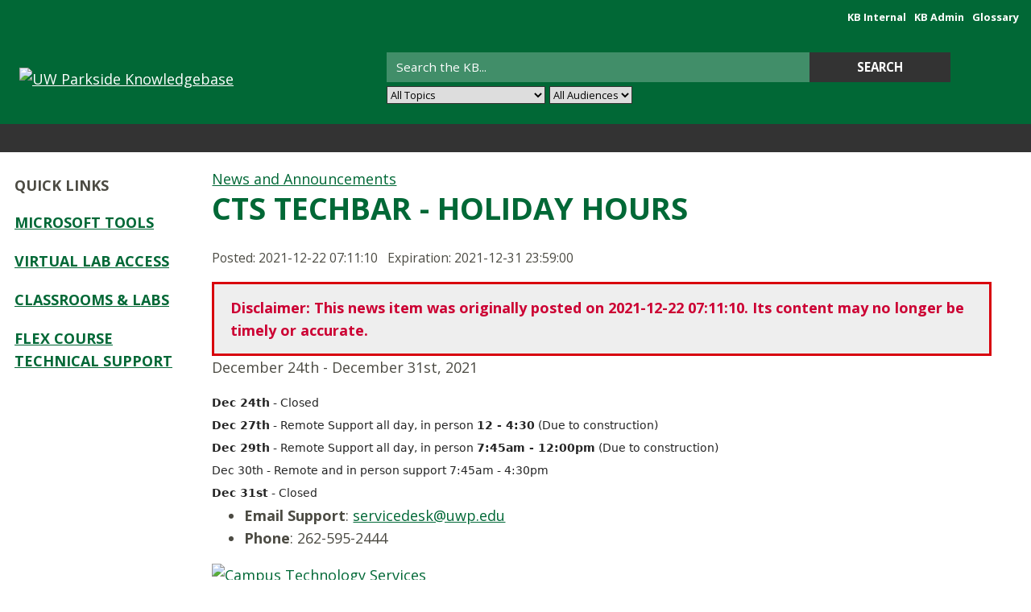

--- FILE ---
content_type: text/html; charset=utf-8
request_url: https://kb.uwp.edu/news.php?id=12377
body_size: 13296
content:
<!DOCTYPE html><html lang="en-US"><head><script>(function(w,d,s,l,i){w[l]=w[l]||[];w[l].push({'gtm.start':new Date().getTime(),event:'gtm.js'});var f=d.getElementsByTagName(s)[0],j=d.createElement(s),dl=l!='dataLayer'?'&l='+l:'';j.async=true;j.src='https://www.googletagmanager.com/gtm.js?id='+i+dl;f.parentNode.insertBefore(j,f);})(window,document,'script','dataLayer','GTM-5MRHB7J');</script><title>UW Parkside Knowledgebase : CTS TechBar - Holiday Hours</title><meta http-equiv="content-type" content="text/html; charset=utf-8"><meta name="description" content=""><meta name="keywords" content="KnowledgeBase, knowledge base, universities, colleges, higher education, knowledge sharing, knowledge collaboration, technical support self-service solutions"><meta name="application-name" content="University KnowledgeBase"><meta name="viewport" content="width=device-width, initial-scale=1.0"><link rel="canonical" href="https://kb.uwp.edu/news.php?id=12377"><script src="/css/kbs-base.js?v=2610" type="text/javascript"></script><link rel="stylesheet" type="text/css" media="screen" href="/css/froala-editor@3.2.2/froala_style.min.css"><link rel="stylesheet" type="text/css" media="screen" href="/css/froala-editor@3.2.2/froala_override.css"><link rel="stylesheet" type="text/css" media="screen" href="/css/tinymce@5/content.css"><link rel="stylesheet" type="text/css" media="screen" href="/css/kbs-base.css?v=2610"><style>@charset "UTF-8";
@import url(https://fonts.googleapis.com/css2?family=Open+Sans:wght@400;700&display=swap);
:root {
  --blue: #007bff;
  --indigo: #6610f2;
  --purple: #6f42c1;
  --pink: #e83e8c;
  --red: #dc3545;
  --orange: #fd7e14;
  --yellow: #ffc107;
  --green: #28a745;
  --teal: #20c997;
  --cyan: #17a2b8;
  --white: #fff;
  --gray: #6c757d;
  --gray-dark: #343a40;
  --primary: #007bff;
  --secondary: #6c757d;
  --success: #28a745;
  --info: #17a2b8;
  --warning: #ffc107;
  --danger: #dc3545;
  --light: #f8f9fa;
  --dark: #343a40;
  --breakpoint-xs: 0;
  --breakpoint-sm: 576px;
  --breakpoint-md: 768px;
  --breakpoint-lg: 992px;
  --breakpoint-xl: 1200px;
  --font-family-sans-serif: "Open Sans", sans-serif;
  --font-family-monospace: SFMono-Regular, Menlo, Monaco, Consolas,
    "Liberation Mono", "Courier New", monospace;
}
.fr-view table td {
  padding: 5px;
}
.fr-view blockquote {
  border-left: solid 0 #000;
  color: #000;
}
#skip-nav a {
  position: absolute;
  left: -10000px;
  top: auto;
  width: 1px;
  height: 1px;
  overflow: hidden;
}
#skip-nav a:focus {
  position: static;
  width: auto;
  height: auto;
}
div[aria-hidden="true"] {
  display: none;
}
div[aria-hidden="false"] {
  display: block;
}
form {
  margin: 0;
}
img {
  border: none;
  max-width: 100%;
  height: auto;
}
a[name] {
  color: inherit;
  background-color: inherit;
  text-decoration: inherit;
}
pre {
  white-space: pre-wrap;
  word-wrap: break-word;
}
abbr,
acronym,
span.abbr {
  cursor: help;
  border-bottom: 1px dashed #000;
}
hr.kbhr1 {
  border: 0;
  height: 1px;
  background: #333;
}
.auto-pre-txt {
  line-height: 1.25em;
}
.txt-normal-gray {
  color: gray;
}
.txt-unavailable {
  color: gray;
}
.internal-only-suffix,
.txt-88pct-gray {
  font-size: 88%;
  color: gray;
}
.txt-88pct {
  font-size: 88%;
}
.gloss-txt-88pct-gray {
  font-size: 88%;
  color: gray;
}
#body-container {
  width: 100%;
  margin-left: auto;
  margin-right: auto;
}
#top-left-links ul,
#top-right-links ul {
  margin: 0;
  padding-left: 1px;
}
#top-left-links li,
#top-right-links li {
  display: inline;
  padding: 0 5px 0 5px;
  border-left: 0 solid #eee;
}
#top-left-links li {
  font-weight: 700;
}
#top-left-links .first,
#top-right-links .first {
  border-left: 0;
}
#top-right-links li,
#top-right-links ul {
  text-align: right;
}
.span_top_3_of_3 {
  width: 50%;
  text-align: right;
}
.span_top_2_of_3 {
  width: 49%;
  text-align: left;
}
.span_top_1_of_3 {
  width: 1%;
  text-align: left;
  text-decoration: none;
  padding: 0;
}
#under-logo-links,
#under-search-links {
  width: 100%;
  margin-left: auto;
  margin-right: auto;
  background-image: url(/css/link_bar_bg.jpg);
  background-position: top left;
  background-repeat: repeat-x;
  height: 25px;
}
#under-logo-links ul,
#under-search-links ul {
  margin: 0;
  padding: 0;
  list-style: none;
  list-style-image: none;
  text-align: center;
}
#under-logo-links li,
#under-search-links li {
  padding: 0;
  display: inline-block;
  font-size: 1em;
  vertical-align: top;
  list-style-type: none;
  background: transparent url(/css/link_bar_button_border.gif) no-repeat right 0;
  zoom: 1;
}
#under-logo-links li:last-child,
#under-search-links li:last-child {
  background: 0 0;
}
#under-logo-links li a,
#under-search-links li a {
  font-size: 1em;
  font-weight: 700;
  padding: 0 18px;
  text-decoration: none;
}
#logo-search {
  margin: 0;
  padding: 0;
}
#group-logo {
  width: 100%;
  margin: 0 auto 0 4px;
}
#group-logo .group-name,
#group-logo .group-name-hide {
  padding: 10px 5px 7px 5px;
  color: #e9ddbf;
  text-shadow: 2px 2px #000;
  text-align: center;
  font-weight: 700;
}
#group-logo .group-name {
  display: block;
}
#group-logo .group-name-hide {
  display: none;
}
#search-form {
  width: 100%;
  white-space: nowrap;
  margin-top: 16px;
}
#search-form .search {
  font-weight: 700;
}
#search-form.lower {
  text-align: center;
  padding-bottom: 10px;
  margin-top: 0;
}
.ticked {
  background-color: #ecf6ce;
  color: #088a08;
}
.span_logo-search_2_of_2 {
  width: 68%;
  text-align: left;
  margin: 0;
}
.span_logo-search_1_of_2 {
  width: 32%;
  text-align: left;
  margin: 0;
}
#header-banner {
  background: none repeat scroll 0 0 #ffd1cc;
  border: 1px solid #ffb3aa;
  padding: 15px;
  margin: 10px 12px -2px 10px;
}
#container {
  width: 100% !important;
  position: relative;
  padding-top: 11px;
}
div#mouseover-dropdown {
  width: 100%;
  margin-left: auto;
  margin-right: auto;
  background-image: url(/css/link_bar_bg.jpg);
  background-position: top left;
  background-repeat: repeat-x;
  border-top: 2px groove #e9ddbf;
  border-bottom: 2px groove #e9ddbf;
}
div#mouseover-dropdown ul {
  margin: 0;
  padding: 0;
  list-style: outside none none;
  text-align: center;
}
div#mouseover-dropdown li {
  padding: 0 18px;
  display: inline-block;
  font-size: 1em;
  vertical-align: top;
  list-style-type: none;
  background: transparent url(/css/link_bar_button_border.gif) no-repeat right 0;
  position: relative;
}
div#mouseover-dropdown li li {
  background: 0 0;
  width: 90%;
  padding: 0 5%;
  text-align: left;
  border-bottom: 1px solid #c9bd9f;
}
div#mouseover-dropdown li:last-child {
  background: 0 0;
}
div#mouseover-dropdown a,
div#mouseover-dropdown span {
  font-size: 1em;
  font-weight: 700;
  text-decoration: none;
  margin: 0;
}
div#mouseover-dropdown li ul {
  padding: 0;
  display: none;
  position: absolute;
  top: 25px;
  left: -1px;
  right: -1px;
  background-color: #e9ddbf;
  z-index: 3;
  border: 2px groove #e9ddbf;
}
div#mouseover-dropdown li:hover ul {
  display: block;
}
#page-content {
  background-color: #fff;
}
#qcats,
#qlinks,
#resource-links,
.kbleftlinks,
.kbrightlinks {
  margin-bottom: 5px;
}
#qcats .head,
#qlinks .head,
#resource-links .head,
.kbleftlinks .head,
.kbrightlinks .head {
  font: bold 11px Verdana, Arial, Helvetica;
  text-align: center;
  padding: 3px 0 3px 0;
  display: block;
}
#qlinks ul,
#resource-links ul,
.kbleftlinks ul,
.kbrightlinks ul {
  background-color: #fff;
  list-style: none;
  margin: 0;
  padding: 0;
}
#qlinks li,
#resource-links li,
.kbleftlinks li,
.kbrightlinks li {
  list-style-type: none;
  font-weight: 700;
}
#qcats .pad {
  border-left: 2px solid #e9ddbf;
  border-right: 2px solid #e9ddbf;
}
#qcats .cat-sub {
  z-index: 200;
}
#qcats ul {
  margin: 0;
  padding-left: 2px;
  background-color: #f9f9f9;
}
#cat-nav ul {
  margin: 0;
  padding: 0;
  list-style: none;
  width: 100%;
  border-bottom: 3px solid #e9ddbf;
}
#cat-nav ul li {
  position: relative;
}
#cat-nav li ul {
  position: absolute;
  left: 99.5%;
  top: 0;
  display: none;
}
#cat-nav ul li a {
  display: block;
  text-decoration: none;
  font-weight: 700;
  color: #000;
  padding: 5px;
  border: 1px solid #e9ddbf;
  border-bottom: 0;
}
#cat-nav * html ul li {
  float: left;
  height: 1%;
}
#cat-nav * html ul li a {
  height: 1%;
}
#cat-nav li:hover > ul,
li.over ul {
  display: block;
}
#out,
#out-green {
  margin-bottom: 5px;
}
#out .head,
#out-green .head {
  color: #2f2f2f;
  background-color: #e5b7b3;
  font: bold 11px Verdana, Arial, Helvetica;
  text-align: center;
  padding-bottom: 2px;
  display: block;
}
#out .word,
#out-green .word {
  background-color: #f5f5f5;
  border-left: 3px solid #e5b7b3;
  border-right: 3px solid #e5b7b3;
  font-weight: 700;
  text-align: center;
  padding-top: 5px;
  display: block;
}
#out .history,
#out-green .history {
  color: #2f2f2f;
  background-color: #f5f5f5;
  border-left: 3px solid #e5b7b3;
  border-right: 3px solid #e5b7b3;
  border-bottom: 3px solid #c03;
  text-align: left;
  padding: 1px 0 4px 12px;
  display: block;
}
#out .history,
#out .word {
  border-color: #e5b7b3;
}
#out-green .history,
#out-green .word {
  border-color: #b5edbc;
}
#out .head {
  background-color: #e5b7b3;
}
#out .word {
  color: #903;
}
#out-green .head {
  background-color: #b5edbc;
}
#out-green .word {
  color: green;
}
#news h2,
#out .head,
#out-green .head,
#qcats .head,
#qlinks .head,
#recentDocs h2,
#resource-links .head,
#topDocs h2,
.custom h2,
.kbleftlinks .head,
.kbrightlinks .head {
  border-top-left-radius: 0.5em 0.5em;
  border-top-right-radius: 0.5em 0.5em;
}
#out .history,
#out-green .history,
#qcats .pad,
#qlinks ul,
#resource-links ul,
.kbleftlinks ul,
.kbrightlinks ul {
  border-bottom-left-radius: 0.4em 0.4em;
  border-bottom-right-radius: 0.4em 0.4em;
}
#middle-sect1,
#middle-sect2,
#middle-sect22,
#middle-sect3 {
  width: auto;
  min-height: 475px;
  margin: 4px;
  padding: 4px;
  border: 0;
}
.span_middle2_2_of_2 {
  width: 84%;
  text-align: left;
  padding-left: 9px;
  padding-right: 9px;
}
.span_middle2_1_of_2 {
  width: 13.5%;
  text-align: left;
}
.span_middle22_2_of_2 {
  width: 13.5%;
  text-align: left;
  padding-left: 9px;
  padding-right: 9px;
}
.span_middle22_1_of_2 {
  width: 84%;
  text-align: left;
}
.span_middle3_3_of_3 {
  width: 13.5%;
  text-align: left;
}
.span_middle3_2_of_3 {
  width: 70.4%;
  text-align: left;
  padding-left: 9px;
  padding-right: 9px;
}
.span_middle3_1_of_3 {
  width: 13.5%;
  text-align: left;
}
#news,
#recentDocs,
#topDocs,
.custom {
  background-color: #faf9f9;
  margin-bottom: 9px;
}
#news h2,
#recentDocs h2,
#topDocs h2,
.custom h2 {
  text-align: left;
  font-weight: 700;
  margin: 0;
  padding: 0 10px;
  border-bottom: 1px solid #fff;
}
#news a.seemore,
#recentDocs a.seemore,
#topDocs a.seemore,
a.seemore {
  text-transform: uppercase;
  color: inherit;
  background: url(/graph/icon_triangle_right.png) 100% 45% no-repeat #fff;
  padding: 5px 20px 5px 10px;
  border: none;
  margin: 3px 12px 4px 1px;
  text-decoration: none;
}
#news a.seemore,
#recentDocs a.seemore,
#topDocs a.seemore {
  float: right;
}
#recentDocs .listdoc,
#topDocs .listdoc {
  padding-top: 4px;
  margin-top: 6px;
  text-align: center;
  border-top: 1px solid #999;
  display: block;
}
#recentDocs .listdoc a,
#topDocs .listdoc a {
  background-color: transparent;
  text-decoration: none;
}
#recentDocs ol,
#topDocs ol,
.custom ol {
  margin: 6px 0 0 36px;
  padding-left: 3px;
  padding-top: 2px;
}
#recentDocs li,
#topDocs li,
.custom li {
  padding: 0 0 6px 1px;
  font-weight: 400;
}
#news .title {
  font-weight: 700;
  color: #903;
  background-color: inherit;
}
#news ul {
  margin: 0;
  padding: 3px 0 0 8px;
}
#news li {
  padding: 4px 0 4px 3px;
  display: block;
}
#news .nonews {
  font-weight: 400;
  padding-left: 8px;
}
#news .summary {
  font-weight: 400;
  padding: 3px 0 2px 3px;
  display: block;
}
#news .highImpactTitle {
  font-weight: 700;
  color: #903;
  background-color: inherit;
  padding-bottom: 5px;
}
#news .highImpactSummary {
  font-weight: 700;
  color: #000;
  padding: 0;
}
.custom p {
  padding: 0 10px;
}
ul.tree,
ul.tree ul {
  list-style-type: none;
  background: url(/css/vline.png) repeat-y;
  margin: 0 0 0 12px;
  padding: 0;
}
ul.tree ul {
  margin-left: 18px;
}
ul.tree li {
  margin: 0;
  padding: 0 12px;
  font-weight: 700;
  background: url(/css/node.png) no-repeat;
}
ul.tree li.last {
  background: #fff url(/css/lastnode.png) no-repeat;
}
ul.tree li.level1-last,
ul.tree li.level2-last,
ul.tree li.level3-last,
ul.tree li.level4-last,
ul.tree li.level5-last,
ul.tree li.level6-last {
  background: #fff url(/css/lastnode.png) no-repeat;
}
ul.tree li.level1,
ul.tree li.level1-last {
  font-size: 12px;
}
ul.tree li.level2,
ul.tree li.level2-last {
  font-size: 14px;
}
ul.tree li.level3,
ul.tree li.level3-last {
  font-size: 16px;
}
ul.tree li.level4,
ul.tree li.level4-last {
  font-size: 18px;
}
ul.tree li.level5,
ul.tree li.level5-last {
  font-size: 20px;
}
ul.tree li.level6,
ul.tree li.level6-last {
  font-size: 22px;
}
ol.checklist {
  list-style-type: none;
}
ol.checklist > li:before {
  content: "☐ ";
}
ul.checklist {
  list-style-type: none;
}
ul.checklist li:before {
  content: "☐ ";
}
.topic-header-name {
  text-align: left;
  font-weight: 700;
  color: #000;
  margin-bottom: 10px;
  padding: 0 10px 0 10px;
  border-bottom: 1px solid #fff;
}
.topic-path {
  font-size: 0.9em;
  margin: 0;
  padding: 0;
  color: #999;
}
.topic-path a {
  color: #999;
  text-decoration: none;
}
.topic-path a:hover {
  text-decoration: underline;
}
.topic-footer {
  margin-top: 12px;
  margin-left: 2px;
}
ul.topic-filters {
  margin: 0;
  padding: 0;
  overflow: hidden;
  border-top: 0 solid #ccc;
}
ul.topic-filters li {
  line-height: 1.5em;
  border-bottom: 0 solid #ccc;
  float: left;
  display: inline;
  margin: 0;
  padding: 0 6px 0 0;
  width: 200px;
}
#cross-inst-search,
#cross-site-search,
#filter-by-topics,
#news-search-result,
#topic-desc-doc {
  font-size: 86%;
  text-align: left;
}
#cross-inst-search .field_set,
#cross-site-search .field_set,
#filter-by-topics .field_set,
#news-search-result .field_set,
#topic-desc-doc .field_set {
  border: 1px solid #dcdcdc;
}
#topic-desc-doc .title {
  font-size: 125%;
  font-weight: 700;
}
#topic-desc-doc .title a {
  font-size: 90%;
}
#news-search-result .field_set {
  background-color: #fff7ed;
}
#cross-inst-search ul {
  padding: 0;
  margin: 0 0 0 22px;
  line-height: 150%;
}
span.cursor1 {
  cursor: pointer;
  text-decoration: underline;
  line-height: 200%;
}
span.cursor1:hover {
  background-color: inherit;
  text-decoration: none;
  line-height: 200%;
}
#search-result {
  font-size: 90%;
}
#search-result #count {
  float: left;
  text-align: left;
  width: 50%;
  padding: 6px 0 5px 0;
}
#search-result #sort {
  float: right;
  text-align: right;
  width: 50%;
  padding: 6px 0 5px 0;
}
#search-result #clear {
  clear: both;
}
.search-selector {
  background: #eee;
  border: 1px solid #ccc;
  border-radius: 2px;
}
#search-result-table1 {
  clear: both;
  width: 100%;
  border: #cbc9ca 2px;
}
#search-result-table1 caption {
  position: absolute;
  left: -10600px;
  top: auto;
  overflow: hidden;
}
#search-result-table1 tr {
  background-color: #c3d9ff;
}
#search-result-table1 tr:hover th.aleft {
  background-color: #ff9;
}
#search-result-table1 tr:hover td {
  background-color: #ff9;
}
#search-result-table1 tr.owner-group-row:hover,
.other-group-row:hover {
  background-color: #ff9;
}
#search-result-table1 th {
  text-align: center;
  padding: 1px;
}
#search-result-table1 th.aleft {
  text-align: left;
  vertical-align: top;
  background-color: #f5f5f5;
  padding: 4px;
  margin: 2px;
  font-weight: 400;
}
#search-result-table1 td {
  text-align: center;
  vertical-align: top;
  background-color: #f5f5f5;
  padding: 4px;
  margin: 2px;
}
#search-result-table1 td.aleft {
  text-align: left;
}
.result-pagination-table {
  clear: both;
  text-align: center;
  border: none;
  margin-left: auto;
  margin-right: auto;
}
.result-pagination-table td {
  text-align: center;
}
.result-pagination-table td:hover {
  background-color: #ff9;
}
.generic-acenter-table {
  clear: both;
  width: 100%;
  border: #cbc9ca 0;
  text-align: center;
}
.generic-acenter-table td {
  text-align: center;
  vertical-align: top;
}
td.result-pagination-current {
  text-align: center;
  color: red;
}
tr.row-hover:hover {
  background-color: #000;
}
.search-priority {
  color: #df7401;
  background-color: #fff;
  padding: 4px 3px 0 3px;
}
.mainkbt-table {
  clear: both;
  text-align: center;
  width: 100%;
  background-color: transparent;
  border-spacing: 1px;
}
.mainkbt-compact {
  clear: both;
  text-align: center;
  background-color: transparent;
  border-spacing: 1px;
  margin-left: auto;
  margin-right: auto;
}
.mainkbt-compact caption,
.mainkbt-table caption {
  background-color: transparent;
}
.mainkbt-compact tr:nth-child(odd),
.mainkbt-table tr:nth-child(odd) {
  background-color: #fff;
}
.mainkbt-compact tr:nth-child(even),
.mainkbt-table tr:nth-child(even) {
  background-color: #f1f5fa;
}
.mainkbt-compact tr,
.mainkbt-table tr {
  padding: 3px;
  text-align: center;
}
.mainkbt-compact tr.selected,
.mainkbt-table tr.selected {
  background-color: #cfc;
}
.mainkbt-compact tr:hover th.aleft,
.mainkbt-table tr:hover th.aleft {
  background-color: #ff9;
}
.mainkbt-compact tr:hover td,
.mainkbt-table tr:hover td {
  background-color: #ff9;
}
.mainkbt-compact th,
.mainkbt-table th {
  background-color: #ccc;
  padding: 1px;
  text-align: center;
}
.mainkbt-compact th.aleft:hover,
.mainkbt-table th.aleft:hover {
  background-color: #ff9;
}
.mainkbt-compact th.aleft,
.mainkbt-table th.aleft {
  text-align: left;
  vertical-align: top;
  background-color: inherit;
  padding: 4px;
  margin: 2px;
  font-weight: 400;
}
.mainkbt-compact th.aright,
.mainkbt-table th.aright {
  text-align: right;
  vertical-align: top;
  background-color: inherit;
  padding: 4px;
  margin: 2px;
  font-weight: 400;
}
.mainkbt-compact td,
.mainkbt-table td {
  padding: 3px;
  text-align: center;
  vertical-align: top;
}
.mainkbt-compact td.aleft,
.mainkbt-table td.aleft {
  text-align: left;
}
.mainkbt-compact td.aright,
.mainkbt-table td.aright {
  text-align: right;
}
.mainkbt-compact td.csv,
.mainkbt-table td.csv {
  text-align: right;
  background-color: #cbdced;
}
.mainkbt-table tr.activation-requested-bg {
  background-color: #fcf;
}
.mainkbt-table tr.deactivation-requested-bg {
  background-color: #fcc;
}
.var-table-compact {
  clear: both;
  text-align: left;
  background-color: #ccc;
  border-spacing: 1px;
}
.var-table-full {
  clear: both;
  text-align: left;
  background-color: #ccc;
  border-spacing: 1px;
  width: 100%;
}
.var-table-compact th,
.var-table-full th {
  background-color: #eee;
  padding: 3px;
  text-align: right;
  vertical-align: top;
  font-weight: 700;
}
.var-table-compact th.aleft,
.var-table-full th.aleft {
  text-align: left;
}
.var-table-compact th.aright,
.var-table-full th.aright {
  text-align: right;
}
.var-table-compact th.acenter,
.var-table-full th.acenter {
  text-align: center;
}
.var-table-compact tr:hover th,
.var-table-full tr:hover th {
  background-color: #ff9;
}
.var-table-compact tr:hover td,
.var-table-full tr:hover td {
  background-color: #ff9;
}
.var-table-compact td,
.var-table-full td {
  background-color: #f8f8f8;
  padding: 4px;
  text-align: left;
}
.var-table-compact td.int,
.var-table-full td.int {
  border: 1px #1e77d3 solid;
}
.var-table-compact td.ext,
.var-table-full td.ext {
  border: 1px #900 solid;
}
.var-table-compact td.csv,
.var-table-full td.csv {
  text-align: left;
  background-color: #cbdced;
}
#glossary-search {
  text-align: center;
  width: 90%;
  margin: 12px;
}
#glossary-search fieldset {
  padding: 6px;
  background-color: #eee;
}
#glossary-search legend {
  font-weight: 700;
}
#glossary-search #a-z {
  margin-top: 10px;
}
#glossary-search a {
  font-size: 110%;
  font-weight: 700;
  margin-top: 10px;
}
#up-prev-next {
  border-top: gray 1px solid;
  border-bottom: gray 1px solid;
  padding: 5px 0;
  margin: 5px 0;
  font-size: 88%;
}
#up-prev-next #next,
#up-prev-next #prev {
  width: 50%;
  padding: 5px 0;
}
#up-prev-next #prev {
  float: left;
  text-align: left;
}
#up-prev-next #next {
  float: right;
  text-align: right;
}
#up-prev-next #up {
  float: none;
  margin: 0 auto;
  text-align: center;
  padding: 5px 0;
  clear: both;
}
#up-prev-next #clear {
  clear: both;
}

/*Old - delete when table is converted to div*/
.kbfeedbacktable1 {
  margin:0;
  width:100%;
  border:1px solid #ddd
}
.kbfeedbacktable1 th {
  width:3%;
  text-align:right;
  vertical-align:top;
  background-color:#eee;
  padding:3px
}
.kbfeedbacktable1 td {
  width:47%;
  text-align:left;
  vertical-align:top;
  background-color:#f1f5fa;
  padding:3px
}
/*end old*/

/*New 11-1-24*/
.doc-info {display: flex; flex-wrap: wrap; background-color:#f6f6f6; padding: 1rem;}
.doc-info div {display: inline-block; line-height: 2; padding: 2px 5px;}
.doc-info .doc-attr {flex: 1 1 50%; display: flex; flex-wrap: nowrap;}
.doc-info .doc-attr-name {font-weight: bold;}
.doc-info .doc-attr-value {display: block;}
.doc-attr.keywords, .doc-attr.sites, .doc-attr.feedback, .doc-attr.cleanurl {flex: 1 1 100%;}

.feedback-btn-link {margin: 0 5px;}
/*End new*/

.kbsuggestform1 {
  margin: 0;
  width: 100%;
  background-color: #eee;
  border: 1px solid silver;
  text-align: left;
  padding-top: 6px;
}
.kbsuggestform1 th {
  text-align: right;
  vertical-align: top;
  background-color: #eee;
  padding: 3px;
}
.kbsuggestform1 td {
  vertical-align: top;
  background-color: #f1f5fa;
  padding: 3px;
}
table.feedback {
  background-color: #fff;
  border: 1px solid #eee;
}
.feedback th {
  background-color: #eee;
}
.feedback-btn-no,
.feedback-btn-yes {
  cursor: pointer;
  background-color: #eceef5;
  text-decoration: none;
  padding: 1px 6px 0 6px;
  border: 1px solid #cad4e7;
  border-radius: 3px;
}
.feedback-btn-no-clicked,
.feedback-btn-yes-clicked {
  background-color: #fff;
  padding: 0;
  margin: 0;
  text-decoration: none;
  border: 0 solid #cad4e7;
}
.feedback-btn-yes,
.feedback-btn-yes-clicked {
  color: green;
}
.yes_match {
  color: #96ec5c;
}
.feedback-btn-no,
.feedback-btn-no-clicked,
.no_match {
  color: red;
}
.feedback-btn-link {
  cursor: pointer;
  color: #365899;
  background-color: #eceef5;
  text-decoration: none;
  padding: 1px 6px 0 6px;
  margin-left: 2px;
  border: 1px solid #cad4e7;
  border-radius: 3px;
}
#fav-marked,
#feedback-thank-you,
#ks-thank-you {
  margin: 6px;
  color: #666;
}
.suggest-doc1,
.suggest-doc2,
.suggest-doc3 {
  font-style: italic;
}
a.boxlink,
input.boxlink {
  text-decoration: none;
  padding: 0 6px 0 6px;
  border: 1px solid #4c4b43;
  margin-left: 2px;
  margin-bottom: 5px;
  text-align: right;
  border-radius: 4px;
}
a.boxlink.recursive {
  float: right;
  margin: 2px;
}
.news-update-time {
  color: gray;
}
.print-doc-body {
  padding: 8px;
}
.hidden {
  position: absolute;
  left: 0;
  top: -500px;
  width: 1px;
  height: 1px;
  overflow: hidden;
}
.hide {
  display: none;
}
.dynamic-replace-alert {
  border: solid 1px #d8000c;
  background-color: #eee;
  padding: 10px 6px 10px 8px;
  margin-top: 10px;
}
#news h2,
#out .head,
#out-green .head,
#qcats .head,
#qlinks .head,
#recentDocs h2,
#resource-links .head,
#topDocs h2,
.custom h2,
.kbleftlinks .head,
.kbrightlinks .head {
  padding: 3px 15px;
}
p.kb-common-chevron {
  margin: 0;
  margin-right: -10px;
  line-height: 1.5em;
  padding: 0;
  float: right;
  cursor: pointer;
  transform: rotate(90deg) scale(1.5);
}
#out-green.kb-common-collapsed > .history,
#out-green.kb-common-collapsed > .word,
#out.kb-common-collapsed > .history,
#out.kb-common-collapsed > .word,
.kb-common-collapsed > * {
  display: none;
}
.kb-common-collapsed > .head,
.kb-common-collapsed > h2 {
  display: inherit;
}
.kb-common-collapsed p.kb-common-chevron {
  transform: rotate(0) scale(1.5);
  line-height: 1.05em;
}
@media (max-width: 991.98px) {
  .kb-common-collapsed > * {
    display: initial;
  }
  .kb-common-chevron {
    display: none;
  }
}
#copyright {
  width: 100%;
  margin-top: 8px;
  border-top: 2px solid #a30413;
  padding: 10px 0 8px 0;
  clear: both;
  text-align: center;
}
#view-toggle {
  text-align: center;
}
ul.split {
  margin-bottom: 20px;
  overflow: hidden;
  border-top: 0 solid #ccc;
}
ul.split li {
  line-height: 1.5em;
  border-bottom: 0 solid #ccc;
  float: left;
  display: inline;
  padding-right: 32px;
  width: 280px;
}
ul.split li.double {
  width: 50%;
}
ul.campus-partners,
ul.kb-partners {
  margin-bottom: 20px;
  overflow: hidden;
  border-top: 0 solid #ccc;
}
ul.campus-partners li,
ul.kb-partners li {
  line-height: 1.5em;
  border-bottom: 0 solid #ccc;
  float: left;
  display: inline;
  padding-right: 32px;
  width: 280px;
}
ul.campus-partners .inst a {
  color: gray;
}
li.selected {
  background-color: #ffc;
}
ul.toggle ul,
ul.toggle0 ul,
ul.toggle1 ul,
ul.toggle10 ul,
ul.toggle11 ul,
ul.toggle12 ul,
ul.toggle13 ul,
ul.toggle14 ul,
ul.toggle15 ul,
ul.toggle2 ul,
ul.toggle3 ul,
ul.toggle4 ul,
ul.toggle5 ul,
ul.toggle6 ul,
ul.toggle7 ul,
ul.toggle8,
ul.toggle9 ul {
  list-style-type: none;
  margin: 0;
  padding-left: 20px;
}
#blogheader {
  font-weight: 700;
  text-align: center;
  margin-top: 5px;
  margin-bottom: 3px;
  display: block;
  background: #eee;
}
#blogrefresh {
  font-weight: 400;
  padding: 5px;
  margin: 2px;
  border: 0 solid;
  text-decoration: none;
}
.blogtitle {
  font-weight: 700;
  color: #000;
  text-decoration: none;
}
.blogtxt {
  margin: 4px;
}
.bloginput {
  width: 60%;
}
.countdown {
  text-align: right;
  border: none;
  background: 0 0;
}
.blogsigniture {
  color: gray;
  margin-left: 16px;
}
input.btn {
  background-color: #eee;
  margin-top: 2px;
  border: 1px solid #999;
  border-radius: 5px;
}
input.btn1 {
  color: #00f;
  background-color: #eee;
  margin-top: 2px;
  border: 0 solid;
}
a.btn1,
a:visited.btn1 {
  margin-top: 2px;
  border: 0 solid;
  text-decoration: none;
}
.blogmsov {
  border-width: 1px;
  border-color: gray;
}
.blogmsou {
  border-width: 0;
}
.section {
  clear: both;
  padding: 0;
  margin: 0;
}
.group:after,
.group:before {
  content: "";
  display: table;
}
.group:after {
  clear: both;
}
.group {
  zoom: 1;
}
.col {
  display: block;
  float: left;
  margin: 0;
}
.col:first-child {
  margin-left: 0;
  margin-bottom: 0;
}
.span_2_of_2 {
  width: 100%;
}
.span_1_of_2 {
  width: 49.2%;
}
.span_3_of_3 {
  width: 100%;
}
.span_2_of_3 {
  width: 66.1%;
}
.span_1_of_3 {
  width: 32.2%;
}
@media (max-width: 991.98px) {
  .col {
    margin: 1% 0 1% 0;
  }
  .span_1_of_2,
  .span_1_of_3,
  .span_2_of_2,
  .span_2_of_3,
  .span_3_of_3 {
    width: 100%;
  }
  #top-left-links ul,
  #top-right-links ul {
    padding: 0;
    text-align: center;
  }
  #top-left-links li,
  #top-right-links li {
    font-weight: 400;
  }
  .span_top_2_of_3,
  .span_top_3_of_3 {
    width: 100%;
    text-align: left;
    padding: 0;
  }
  .span_top_1_of_3 {
    width: 0%;
    text-align: left;
    padding: 0;
    display: none;
  }
  #group-logo,
  #logo-search,
  #search-form {
    margin: 0;
    padding: 0;
  }
  #group-logo .group-name {
    padding: 0;
  }
  #logo-search {
    margin-bottom: 6px;
  }
  #search-form .inputBox,
  #search-form .search {
    font-weight: 400;
  }
  #under-logo-links,
  #under-search-links {
    background-image: none;
    height: auto;
  }
  #under-logo-links li,
  #under-search-links li {
    display: inline;
    line-height: normal;
    vertical-align: middle;
    background: 0 0;
  }
  #under-logo-links li a,
  #under-search-links li a {
    font-size: 0.9em;
    padding: 0 10px;
    display: inline;
  }
  #under-logo-links ul li a:hover,
  #under-search-links ul li a:hover {
    background: 0 0;
  }
  .span_logo-search_2_of_2 {
    width: 100%;
    text-align: center;
    margin: 0;
    padding: 0;
  }
  .span_logo-search_1_of_2 {
    width: 100%;
    text-align: center;
    margin: 0;
    padding: 0;
  }
  #middle-sect2,
  #middle-sect22,
  #middle-sect3 {
    margin-left: 0;
    margin-right: 0;
    margin-bottom: 6px;
    padding: 2px;
  }
  .span_middle22_1_of_2,
  .span_middle22_2_of_2,
  .span_middle2_1_of_2,
  .span_middle2_2_of_2,
  .span_middle3_1_of_3,
  .span_middle3_2_of_3,
  .span_middle3_3_of_3 {
    width: 100%;
    text-align: left;
    padding: 0;
  }
  #out .head,
  #out-green .head,
  #qcats .head,
  #qlinks .head,
  #resource-links .head,
  .kbleftlinks .head,
  .kbrightlinks .head {
    display: none;
  }
  #qcats ul,
  #qlinks ul,
  #resource-links ul,
  .kbleftlinks ul,
  .kbrightlinks ul {
    list-style: none;
    margin-top: 6px;
    margin-left: 2px;
    margin-bottom: 0;
    padding: 0;
    border: 0;
    background-color: transparent;
  }
  #qcats li,
  #qlinks li,
  #resource-links li,
  .kbleftlinks li,
  .kbrightlinks li {
    list-style-type: none;
    display: inline-block;
    border: 0;
    margin: 0;
  }
  #qcats .pad {
    border-left: 0;
    border-right: 0;
  }
  #cat-nav ul {
    margin: 3px;
    padding: 0;
    list-style: none;
    width: auto;
    border-bottom: 0 solid #ccc;
  }
  #cat-nav ul li {
    position: static;
  }
  #cat-nav li ul {
    position: static;
    left: auto;
    top: 0;
    display: inline;
  }
  #cat-nav ul li a {
    display: inline;
    text-decoration: none;
    font-weight: 700;
    padding: 5px;
    border: 0 solid #ccc;
    border-bottom: 0;
  }
  #cat-nav ul {
    margin-top: 6px;
    margin-left: 2px;
    margin-bottom: 0;
    padding: 0;
    border: 0;
  }
  #cat-nav li {
    list-style-type: none;
    display: inline;
    border: 0;
    margin: 0;
  }
  #cat-nav li:hover ul,
  li.over ul {
    display: inline;
  }
}
*,
::after,
::before {
  box-sizing: border-box;
}
html {
  font-family: sans-serif;
  line-height: 1.15;
  -webkit-text-size-adjust: 100%;
  -webkit-tap-highlight-color: transparent;
}
article,
aside,
figcaption,
figure,
footer,
header,
hgroup,
main,
nav,
section {
  display: block;
}
body {
  margin: 0;
  font-family: "Open Sans", sans-serif;
  font-size: 1rem;
  font-weight: 400;
  line-height: 1.5;
  color: #4c4b43;
  text-align: left;
  background-color: #fff;
}
[tabindex="-1"]:focus:not(:focus-visible) {
  outline: 0 !important;
}
hr {
  box-sizing: content-box;
  height: 0;
  overflow: visible;
}
h1,
h2,
h3,
h4,
h5,
h6 {
  margin-top: 0;
  margin-bottom: 0.5rem;
}
p {
  margin-top: 0;
  margin-bottom: 1rem;
}
abbr[data-original-title],
abbr[title] {
  text-decoration: underline;
  -webkit-text-decoration: underline dotted;
  text-decoration: underline dotted;
  cursor: help;
  border-bottom: 0;
  -webkit-text-decoration-skip-ink: none;
  text-decoration-skip-ink: none;
}
address {
  margin-bottom: 1rem;
  font-style: normal;
  line-height: inherit;
}
dl,
ol,
ul {
  margin-top: 0;
  margin-bottom: 1rem;
}
ol ol,
ol ul,
ul ol,
ul ul {
  margin-bottom: 0;
}
dt {
  font-weight: 700;
}
dd {
  margin-bottom: 0.5rem;
  margin-left: 0;
}
blockquote {
  margin: 0 0 1rem;
}
b,
strong {
  font-weight: bolder;
}
small {
  font-size: 80%;
}
sub,
sup {
  position: relative;
  font-size: 75%;
  line-height: 0;
  vertical-align: baseline;
}
sub {
  bottom: -0.25em;
}
sup {
  top: -0.5em;
}
a {
  color: #016836;
  text-decoration: underline;
  background-color: transparent;
}
a:hover {
  color: #72a84f;
  text-decoration: underline;
}
a:not([href]):not([class]) {
  color: inherit;
  text-decoration: none;
}
a:not([href]):not([class]):hover {
  color: inherit;
  text-decoration: none;
}
code,
kbd,
pre,
samp {
  font-family: SFMono-Regular, Menlo, Monaco, Consolas, "Liberation Mono",
    "Courier New", monospace;
  font-size: 1em;
}
pre {
  margin-top: 0;
  margin-bottom: 1rem;
  overflow: auto;
  -ms-overflow-style: scrollbar;
}
figure {
  margin: 0 0 1rem;
}
img {
  vertical-align: middle;
  border-style: none;
}
svg {
  overflow: hidden;
  vertical-align: middle;
}
table {
  border-collapse: collapse;
}
caption {
  padding-top: 0.75rem;
  padding-bottom: 0.75rem;
  color: #6c757d;
  text-align: left;
  caption-side: bottom;
}
th {
  text-align: inherit;
  text-align: -webkit-match-parent;
}
label {
  display: inline-block;
  margin-bottom: 0.5rem;
}
button {
  border-radius: 0;
}
button:focus:not(:focus-visible) {
  outline: 0;
}
button,
input,
optgroup,
select,
textarea {
  margin: 0;
  font-family: inherit;
  font-size: inherit;
  line-height: inherit;
}
button,
input {
  overflow: visible;
}
button,
select {
  text-transform: none;
}
[role="button"] {
  cursor: pointer;
}
select {
  word-wrap: normal;
}
[type="button"],
[type="reset"],
[type="submit"],
button {
  -webkit-appearance: button;
}
[type="button"]:not(:disabled),
[type="reset"]:not(:disabled),
[type="submit"]:not(:disabled),
button:not(:disabled) {
  cursor: pointer;
}
[type="button"]::-moz-focus-inner,
[type="reset"]::-moz-focus-inner,
[type="submit"]::-moz-focus-inner,
button::-moz-focus-inner {
  padding: 0;
  border-style: none;
}
input[type="checkbox"],
input[type="radio"] {
  box-sizing: border-box;
  padding: 0;
}
textarea {
  overflow: auto;
  resize: vertical;
}
fieldset {
  min-width: 0;
  padding: 0;
  margin: 0;
  border: 0;
}
legend {
  display: block;
  width: 100%;
  max-width: 100%;
  padding: 0;
  margin-bottom: 0.5rem;
  font-size: 1.5rem;
  line-height: inherit;
  color: inherit;
  white-space: normal;
}
progress {
  vertical-align: baseline;
}
[type="number"]::-webkit-inner-spin-button,
[type="number"]::-webkit-outer-spin-button {
  height: auto;
}
[type="search"] {
  outline-offset: -2px;
  -webkit-appearance: none;
}
[type="search"]::-webkit-search-decoration {
  -webkit-appearance: none;
}
::-webkit-file-upload-button {
  font: inherit;
  -webkit-appearance: button;
}
output {
  display: inline-block;
}
summary {
  display: list-item;
  cursor: pointer;
}
template {
  display: none;
}
[hidden] {
  display: none !important;
}
.h1,
.h2,
.h3,
.h4,
.h5,
.h6,
h1,
h2,
h3,
h4,
h5,
h6 {
  margin-bottom: 0.5rem;
  font-weight: 500;
  line-height: 1.2;
}
.h1,
h1 {
  font-size: 2.5rem;
}
.h2,
h2 {
  font-size: 2rem;
}
.h3,
h3 {
  font-size: 1.75rem;
}
.h4,
h4 {
  font-size: 1.5rem;
}
.h5,
h5 {
  font-size: 1.25rem;
}
.h6,
h6 {
  font-size: 1rem;
}
.lead {
  font-size: 1.25rem;
  font-weight: 300;
}
.display-1 {
  font-size: 6rem;
  font-weight: 300;
  line-height: 1.2;
}
.display-2 {
  font-size: 5.5rem;
  font-weight: 300;
  line-height: 1.2;
}
.display-3 {
  font-size: 4.5rem;
  font-weight: 300;
  line-height: 1.2;
}
.display-4 {
  font-size: 3.5rem;
  font-weight: 300;
  line-height: 1.2;
}
hr {
  margin-top: 1rem;
  margin-bottom: 1rem;
  border: 0;
  border-top: 1px solid rgba(0, 0, 0, 0.1);
}
.small,
small {
  font-size: 80%;
  font-weight: 400;
}
.mark,
mark {
  padding: 0.2em;
  background-color: #fcf8e3;
}
.list-unstyled {
  padding-left: 0;
  list-style: none;
}
.list-inline {
  padding-left: 0;
  list-style: none;
}
.list-inline-item {
  display: inline-block;
}
.list-inline-item:not(:last-child) {
  margin-right: 0.5rem;
}
.initialism {
  font-size: 90%;
  text-transform: uppercase;
}
.blockquote {
  margin-bottom: 1rem;
  font-size: 1.25rem;
}
.blockquote-footer {
  display: block;
  font-size: 80%;
  color: #6c757d;
}
.blockquote-footer::before {
  content: "— ";
}
html {
  scroll-behavior: smooth;
}
body {
  font-family: "Open Sans", sans-serif;
  font-size: 1.125rem;
  line-height: 1.75rem;
}
.line-height-n {
  line-height: normal !important;
}
a:active,
a:hover {
  color: #72a84f;
}
span.cursor1 {
  color: #016836;
}
span.cursor1:active,
span.cursor1:hover {
  color: #72a84f;
}
a.btn:link,
a.btn:visited {
  text-decoration: none;
  white-space: normal;
}
.h1,
.h2,
.h3,
.h4,
.h5,
h1,
h2,
h3,
h4,
h5 {
  font-family: "Open Sans", sans-serif;
  font-weight: 700;
}
.h1,
.h2,
.h3,
.h4,
.h5,
h1,
h2,
h3,
h4,
h5 {
  margin-bottom: 0;
}
.h1:first-of-type,
.h2:first-of-type,
.h3:first-of-type,
.h4:first-of-type,
.h5:first-of-type,
h1:first-of-type,
h2:first-of-type,
h3:first-of-type,
h4:first-of-type,
h5:first-of-type {
  margin-top: 0;
}
.h1,
h1 {
  text-transform: uppercase;
  font-size: 2.375rem;
  color: #016836;
}
.h1.title,
h1.title {
  margin: 0 0 25px 0;
}
.topic-path + h1 {
  margin-top: 25px;
}
.h2,
h2 {
  font-size: 2rem;
}
.h3,
h3 {
  font-size: 1.5rem;
}
.h4,
h4 {
  font-size: 1rem;
}
.h5,
h5 {
  font-size: 0.8rem;
  font-family: "Open Sans", sans-serif;
}
.title-text {
  font-family: "Open Sans", sans-serif;
  font-weight: 700;
  font-size: 1.5rem;
}
hr {
  background-color: #4c4b43;
  height: 1px;
  border: 0;
}
select {
  border-radius: 0;
  border: 1px solid #333;
}
.bgDarkGreen {
  background: #016836 !important;
  color: #fff !important;
}
.bgDarkGray {
  background: #333 !important;
  color: #fff !important;
}
.bgCoolGray {
  background: #dbd9d6 !important;
}
#top-links {
  background-color: #016836;
  color: #fff;
}
#top-links-int {
  background-color: #016836;
  color: #fff;
}
#top-left-links a,
#top-right-links a {
  font-size: 0.8rem;
  font-weight: 700;
  text-decoration: none;
  color: #fff;
}
#top-left-links a:active,
#top-left-links a:hover,
#top-right-links a:active,
#top-right-links a:hover {
  text-decoration: underline;
}
#logo-search {
  background-color: #016836;
  color: #fff;
  border-bottom: 35px solid #333;
}
#logo-search > div {
  display: flex;
  justify-content: space-between;
  align-items: center;
}
#logo-search > div .span_logo-search_1_of_2 {
  flex: 1 0 auto;
}
#logo-search > div .span_logo-search_2_of_2 {
  flex: 0 1 auto;
}
#logo-search > div > div {
  float: none;
  width: auto;
}
#logo-search a {
  color: #fff;
}
#under-logo-links,
#under-search-links {
  background-color: #e8dbca;
}
#under-logo-links li a,
#under-search-links li a {
  color: #930;
}
#group-logo {
  padding: 20px;
  width: 90%;
}
.span_top_1_of_3 {
  display: none;
}
.span_top_2_of_3 {
  display: none;
}
.span_top_3_of_3 {
  width: 100%;
  float: none;
  padding: 5px 10px;
}
.span_middle2_2_of_2 {
  width: 78%;
}
.span_middle2_1_of_2 {
  width: 19.5%;
}
.span_middle3_3_of_3 {
  display: none !important;
}
.span_middle3_2_of_3 {
  width: calc(100% - 350px);
  text-align: left;
  padding-left: 9px;
  padding-right: 9px;
}
.span_middle3_1_of_3 {
  width: 300px;
  text-align: left;
}
.middle-sect3 {
  display: flex;
  flex-wrap: wrap;
  justify-content: space-between;
}
#under-logo-links,
#under-search-links {
  background: url(https://uwp.edu/systemimages/main_nav_bg.jpg) repeat scroll 0
    0 #8d8d8d;
}
#under-logo-links li a,
#under-search-links li a {
  color: #fff;
}
#qcats .head,
#qlinks .head,
#resource-links .head,
.kbleftlinks .head,
.kbrightlinks .head {
  font-family: "Open Sans", sans-serif;
  font-size: 1em;
  font-weight: 700;
  text-transform: uppercase;
  text-align: left;
}
#qlinks .head,
#qlinks li,
#resource-links .head,
#resource-links li,
.kbleftlinks .head,
.kbleftlinks li,
.kbrightlinks .head,
.kbrightlinks li {
  padding: 10px 30px 10px 10px;
}
#qlinks a,
#resource-links a,
.kbleftlinks a,
.kbrightlinks a {
  text-transform: uppercase;
}
#news h2,
#recentDocs h2,
#topDocs h2,
.custom h2 {
  border-bottom: 1px solid #c9c9c9;
  font-weight: 700;
  letter-spacing: 1.5px;
  text-transform: uppercase;
}
#news,
#recentDocs,
#topDocs,
.custom {
  margin-bottom: 20px;
}
#news a.seemore,
#recentDocs a.seemore,
#topDocs a.seemore,
a.seemore {
  background: 0 0;
  background-color: #dbd9d6;
  text-align: center;
  padding: 0.375rem 0.75rem;
  color: #4c4b43;
  font-weight: 700;
  font-size: 0.8rem;
}
#news a.seemore:active,
#news a.seemore:hover,
#recentDocs a.seemore:active,
#recentDocs a.seemore:hover,
#topDocs a.seemore:active,
#topDocs a.seemore:hover,
a.seemore:active,
a.seemore:hover {
  background-color: #333;
  color: #fff;
}
#search-form {
  margin: 0;
  white-space: normal;
  color: #fff;
}
#search-form .yes_match {
  color: #fff;
}
#search-form .feedback-btn-no,
#search-form .feedback-btn-no-clicked,
#search-form .no_match {
  color: #fff;
}
#search-form form {
  display: flex;
  flex-wrap: wrap;
  max-width: 700px;
  margin: 25px 100px 25px 50px;
}
#search-form form #resultc {
  width: 100%;
  font-size: 0.8rem;
  display: none;
}
#search-form form #q {
  background-color: rgba(255, 255, 255, 0.25);
  color: #fff;
  border: 0;
  border-bottom: 1px solid;
  border-color: transparent;
  flex-basis: 75%;
  height: calc(1.5em + 0.75rem + 2px);
  font-size: 0.95rem;
  padding: 0.385rem 0.75rem;
  margin-bottom: 5px;
  order: -1;
}
#search-form form #q:focus {
  outline: 0;
  border-color: #fff;
}
#search-form form #q::-moz-placeholder {
  color: #fff;
}
#search-form form #q:-ms-input-placeholder {
  color: #fff;
}
#search-form form #q::placeholder {
  color: #fff;
}
#search-form form .search {
  flex-basis: 25%;
  flex: 1 1 auto;
  order: -1;
  height: calc(1.5em + 0.75rem + 2px);
  font-size: 0.95rem;
  margin-bottom: 5px;
  border: 0;
  background-color: #333;
  color: #fff;
}
#search-form form .search:active,
#search-form form .search:hover {
  background-color: #404040;
}
#search-form form .selectBox {
  margin-right: 5px;
  font-size: 0.8rem;
}
.suggest-doc1 a {
  color: #00703c;
}
.suggest-doc1 a:hover {
  color: #cf6501;
}
.topic-path {
  display: block;
  font-size: 0.8rem;
  line-height: 1.25em;
}
#search-result-table1 tr {
  background-color: #333;
  color: #fff;
}
#search-result-table1 tr a {
  color: #fff;
}
#search-result-table1 tr th {
  padding: 5px;
}
#search-result-table1 tr th.aleft {
  background-color: #f6f6f6;
  color: #4c4b43;
}
#search-result-table1 tr th.aleft a {
  color: #016836;
}
#search-result-table1 tr td {
  background-color: #f6f6f6;
  color: #4c4b43;
}
#search-result-table1 tr td a {
  color: #016836;
}
#search-result-table1 tr:hover td,
#search-result-table1 tr:hover th.aleft {
  background-color: #dbd9d6;
  color: #4c4b43;
}
.kbfeedbacktable1 th,
.kbsuggestform1 th {
  width: auto;
  background-color: #dbd9d6;
  border: 1px solid #333;
}
.kbfeedbacktable1 td,
.kbsuggestform1 td {
  width: auto;
  background-color: #f6f6f6;
  border: 1px solid #333;
}
.feedback-btn-no,
.feedback-btn-yes,
a.boxlink,
.feedback-btn-link,
input.boxlink {
  display: inline-block;
  color: #4c4b43;
  background-color: #f6f6f6;
  padding: 0.385rem 0.75rem;
  margin: 0 0 5px 5px;
  border: 1px solid #54534a;
  border-radius: 0;
  font-size: 0.8rem;
  line-height: 1.25em;
  overflow-wrap: nowrap;
}
.feedback-btn-no:active,
.feedback-btn-no:hover,
.feedback-btn-yes:active,
.feedback-btn-yes:hover,
a.boxlink:active,
a.boxlink:hover,
.feedback-btn-link:active,
.feedback-btn-link:hover,
input.boxlink:active,
input.boxlink:hover {
  background-color: #dbd9d6;
  text-decoration: none;
}
.feedback-btn-no-clicked,
.feedback-btn-yes-clicked {
  background-color: #fff;
  padding: 0;
  margin: 0;
  text-decoration: none;
  border: 0 solid #cad4e7;
}
.feedback-btn-yes,
.feedback-btn-yes-clicked {
  color: #016836;
}
.yes_match {
  color: #016836;
}
.feedback-btn-no,
.feedback-btn-no-clicked,
.no_match {
  color: #9d162e;
}
#count-no,
#count-yes {
  font-size: 0.8rem;
  line-height: 1.25em;
}
#count-yes {
  color: #016836;
}
#count-no {
  color: #9d162e;
}
#copyright {
  background-color: #016836;
  color: #fff;
  border-top: 35px solid #333;
  color: #fff;
  padding: 25px;
  margin-top: 25px;
}
#copyright a {
  color: #fff;
}
@media (max-width: 991.98px) {
  .span_top_3_of_3 {
    padding: 0 5px;
  }
  #top-left-links ul,
  #top-right-links ul {
    text-align: right;
  }
  .span_middle2_1_of_2 {
    text-align: center;
  }
  .span_middle3_2_of_3 {
    width: 100%;
  }
  .span_middle3_1_of_3 {
    width: 100%;
  }
  #qlinks .head,
  #qlinks li,
  #resource-links .head,
  #resource-links li,
  .kbleftlinks .head,
  .kbrightlinks .head {
    padding: 0;
  }
  #cat-nav a,
  #qcats a,
  #qlinks a,
  #resource-links a,
  .kbleftlinks a,
  .kbrightlinks a {
    display: inline;
    font-weight: 700;
    padding: 5px;
  }
  #logo-search {
    background-color: #016836;
    color: #fff;
  }
  #logo-search > div {
    flex-wrap: wrap;
    justify-content: center;
  }
  #group-logo {
    padding: 0 25px;
    width: 100%;
  }
  #search-form form {
    margin: 25px;
  }
}</style><link rel="stylesheet" type="text/css" media="screen" href="/css/uw-buttons.css"><link rel="stylesheet" type="text/css" media="print" href="/css/print.css"></head><body><noscript><iframe src="https://www.googletagmanager.com/ns.html?id=GTM-5MRHB7J" height="0" width="0" style="display:none;visibility:hidden"></iframe></noscript><div id="skip-nav"><a href="#maincontent">Skip navigation</a></div><div id="body-container"><header role="banner"><div id="top-links"><div class="section group top"><div class="col span_top_1_of_3"><span class="hidden">UW Parkside Knowledgebase : CTS TechBar - Holiday Hours</span></div><div class="col span_top_2_of_3"><img src="/css/1px_transparent.gif" alt="" style="border:0;width:0;height:0"></div><div class="col span_top_3_of_3"><div id="top-right-links"><ul><li class="first"><a href="https://kb.uwp.edu/internal/" target="_blank">KB Internal</a></li><li><a href="/kbAdmin/" target="_blank">KB Admin</a></li><li><a href="glossary.php" target="_blank">Glossary</a></li></ul></div></div></div></div><div id="logo-search"><div class="section group logo-search"><div class="col span_logo-search_1_of_2"><div id="group-logo"><a href="./"><img src="/images/group209/logo/Horizontal_Wordmark_Vector_White_720.png" alt="UW Parkside Knowledgebase" width="383" height="65"><span class="group-name-hide">UW Parkside</span></a></div></div><div class="col span_logo-search_2_of_2"><div id="search-form" class="upper" role="search"><form accept-charset="UTF-8" method="get" action="search.php" title="Search"><span id="resultc" role="status" aria-live="polite"></span><br><label for="q" class="hidden">Search term</label><input class="inputBox" id="q" type="text" name="q" placeholder="Search the KB..." value="" size="36" maxlength="140" onkeyup="resultC(this.value)" aria-controls="resultc" aria-autocomplete="both" > <label for="cat" class="hidden">Select topic</label><select class="selectBox kb-dropdown-fixed-300m" id="cat" name="cat" onchange="this.form.submit();"><option value="0">All Topics</option><option value="4123">Campus Technology </option><option value="4133">&nbsp; Accounts and Passwords</option><option value="12852">&nbsp; Classrooms & Labs</option><option value="12764">&nbsp; Cybersecurity</option><option value="13830">&nbsp; &nbsp; MFA (Okta)</option><option value="13949">&nbsp; &nbsp; VPN</option><option value="4138">&nbsp; Desktop Computing</option><option value="12776">&nbsp; &nbsp; Software</option><option value="12853">&nbsp; Email</option><option value="4152">&nbsp; Mobile Device Support</option><option value="12765">&nbsp; Network & Telecom</option><option value="12767">&nbsp; &nbsp; ResNet</option><option value="12774">&nbsp; &nbsp; VoIP</option><option value="12775">&nbsp; &nbsp; Wireless</option><option value="12766">&nbsp; Printing</option><option value="12769">&nbsp; Web & Video Conferencing</option><option value="12770">&nbsp; &nbsp; Microsoft Teams</option><option value="12771">&nbsp; &nbsp; Zoom</option><option value="13885">International Students</option><option value="4134">Learning Technology</option><option value="12768">&nbsp; Accessibility </option><option value="12759">&nbsp; Akindi</option><option value="9226">&nbsp; Canvas</option><option value="12758">&nbsp; Honorlock</option><option value="5268">&nbsp; Kaltura </option><option value="12772">&nbsp; Microsoft Teams</option><option value="12773">&nbsp; Qualtrics</option><option value="12760">&nbsp; Turnitin</option><option value="10726">&nbsp; YuJa Media </option><option value="12762">&nbsp; Zoom </option><option value="5271">Office 365</option><option value="12757">&nbsp; Excel</option><option value="12756">&nbsp; PowerPoint</option><option value="12695">&nbsp; SharePoint </option><option value="4168">Student Information Systems</option><option value="12777">&nbsp; Navigate - Student</option><option value="14020">&nbsp; Navigate - Faculty/Staff</option><option value="4169">&nbsp; SOLAR</option><option value="13033">&nbsp; Course Evaluations</option><option value="12840">&nbsp; CIM</option><option value="4434">Veterans Services</option></select> <label for="aud" class="hidden">Select audience</label><select class="selectBox kb-dropdown-fixed-300m" id="aud" name="aud" onchange="this.form.submit();"><option value="0">All Audiences</option><option value="3">Students</option><option value="2">Staff</option><option value="1">Faculty</option><option value="5">Parents</option><option value="4">Applicants</option><option value="8">Community</option><option value="7">Visitors</option><option value="6">Alumni</option></select> <input class="search" type="submit" value="SEARCH"></form></div><script>if(document.getElementsByClassName("search")){document.getElementsByClassName("search")[0].addEventListener("click", searchBtn);}</script></div></div></div></header><div id="container"><div id="middle-sect2"><div class="section group middle-sect2"><div class="col span_middle2_1_of_2"><nav role="navigation" aria-labelledby="QuickLinks"><div class="kbleftlinks"><span id="QuickLinks" class="head">Quick Links</span><ul id="kbleftul0"><li><a href="https://kb.uwp.edu/118603" target="_blank">Microsoft Tools</a></li><li><a href="https://kb.uwp.edu/118610" target="_blank">Virtual Lab Access</a></li><li><a href="https://kb.uwp.edu/120792" target="_blank">Classrooms & Labs</a></li><li><a href="https://kb.uwp.edu/144961" target="_blank">Flex Course Technical Support</a></li></ul></div></nav></div><div class="col span_middle2_2_of_2"><main id="maincontent" role="main"><a href="news.php">News and Announcements</a><div class="fr-element fr-view"><h1 class="title">CTS TechBar - Holiday Hours</h1><p style="font-size:88%;">Posted: 2021-12-22 07:11:10 &nbsp; Expiration: 2021-12-31 23:59:00</p><div style="border:solid 3px #D8000C;color:#cc0033;background-color:#EEEEEE;padding:15px 10px 15px 20px;font-weight:bold;font-size:large;">Disclaimer: This news item was originally posted on 2021-12-22 07:11:10. Its content may no longer be timely or accurate.</div><p>December 24th - December 31st, 2021</p><p><p style='-webkit-font-smoothing: antialiased; box-sizing: border-box; margin: 0px; color: rgb(36, 36, 36); font-family: "Segoe UI", system-ui, "Apple Color Emoji", "Segoe UI Emoji", sans-serif; font-size: 14px; font-style: normal; font-variant-ligatures: normal; font-variant-caps: normal; font-weight: 400; letter-spacing: normal; orphans: 2; text-align: start; text-indent: 0px; text-transform: none; white-space: normal; widows: 2; word-spacing: 0px; -webkit-text-stroke-width: 0px; background-color: rgb(255, 255, 255); text-decoration-style: initial; text-decoration-color: initial;'><strong>Dec 24th</strong> - Closed</p><p style='-webkit-font-smoothing: antialiased; box-sizing: border-box; margin: 0px; color: rgb(36, 36, 36); font-family: "Segoe UI", system-ui, "Apple Color Emoji", "Segoe UI Emoji", sans-serif; font-size: 14px; font-style: normal; font-variant-ligatures: normal; font-variant-caps: normal; font-weight: 400; letter-spacing: normal; orphans: 2; text-align: start; text-indent: 0px; text-transform: none; white-space: normal; widows: 2; word-spacing: 0px; -webkit-text-stroke-width: 0px; background-color: rgb(255, 255, 255); text-decoration-style: initial; text-decoration-color: initial;'><strong>Dec 27th</strong> - Remote Support all day, in person <strong>12 - 4:30</strong> (Due to construction)</p><p style='-webkit-font-smoothing: antialiased; box-sizing: border-box; margin: 0px; color: rgb(36, 36, 36); font-family: "Segoe UI", system-ui, "Apple Color Emoji", "Segoe UI Emoji", sans-serif; font-size: 14px; font-style: normal; font-variant-ligatures: normal; font-variant-caps: normal; font-weight: 400; letter-spacing: normal; orphans: 2; text-align: start; text-indent: 0px; text-transform: none; white-space: normal; widows: 2; word-spacing: 0px; -webkit-text-stroke-width: 0px; background-color: rgb(255, 255, 255); text-decoration-style: initial; text-decoration-color: initial;'><strong>Dec 29th</strong> - Remote Support all day, in person <strong>7:45am - 12:00pm</strong> (Due to construction)</p><p style='-webkit-font-smoothing: antialiased; box-sizing: border-box; margin: 0px; color: rgb(36, 36, 36); font-family: "Segoe UI", system-ui, "Apple Color Emoji", "Segoe UI Emoji", sans-serif; font-size: 14px; font-style: normal; font-variant-ligatures: normal; font-variant-caps: normal; font-weight: 400; letter-spacing: normal; orphans: 2; text-align: start; text-indent: 0px; text-transform: none; white-space: normal; widows: 2; word-spacing: 0px; -webkit-text-stroke-width: 0px; background-color: rgb(255, 255, 255); text-decoration-style: initial; text-decoration-color: initial;'>Dec 30th - Remote and in person support 7:45am - 4:30pm</p><p style='-webkit-font-smoothing: antialiased; box-sizing: border-box; margin: 0px; color: rgb(36, 36, 36); font-family: "Segoe UI", system-ui, "Apple Color Emoji", "Segoe UI Emoji", sans-serif; font-size: 14px; font-style: normal; font-variant-ligatures: normal; font-variant-caps: normal; font-weight: 400; letter-spacing: normal; orphans: 2; text-align: start; text-indent: 0px; text-transform: none; white-space: normal; widows: 2; word-spacing: 0px; -webkit-text-stroke-width: 0px; background-color: rgb(255, 255, 255); text-decoration-style: initial; text-decoration-color: initial;'><strong>Dec 31st</strong> - Closed</p><ul><li><strong>Email Support</strong>: <a href="mailto:servicedesk@uwp.edu">servicedesk@uwp.edu</a>&nbsp;</li><li><strong>Phone</strong>: 262-595-2444</li></ul><p><a href="https://www.uwp.edu/explore/offices/campustechnologyservices/"><img src="/images/group209/shared/ctslogo/cts_christmas.png" alt="Campus Technology Services" title="Campus Technology Services" class="fr-fil fr-dib" style="width: 218px;"></a></p><h2><br></h2></p><p style="font-size:88%;">-- UW Parkside: Linda Wawiorka</p></div></main></div></div></div><footer><div id="copyright" role="contentinfo">Contact CTS TechBar / 262-595-2444, Room 
Wylle L101 /


Copyright © 2026<br><div id="view-toggle"><p></p></div></div></footer></div></div><script src="/cssjs/kb-collapsing-modules.js" type="text/javascript"></script><script type="text/javascript" src="/cssjs/kb-doc-collapsing-panels.js"></script><script>if(document.getElementsByTagName("a")){let els=document.getElementsByTagName("a");for(let i=0;i<els.length;i++){els[i].addEventListener("click", lnks);}}</script></body></html>